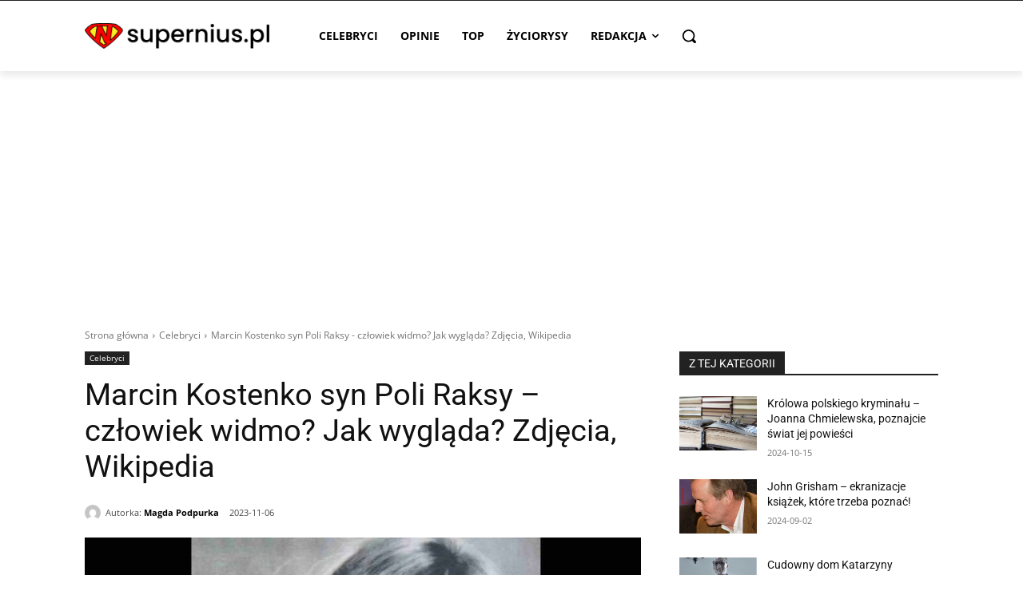

--- FILE ---
content_type: text/html; charset=utf-8
request_url: https://www.google.com/recaptcha/api2/aframe
body_size: 265
content:
<!DOCTYPE HTML><html><head><meta http-equiv="content-type" content="text/html; charset=UTF-8"></head><body><script nonce="SZyera0-EPtwZ2IUsCms3A">/** Anti-fraud and anti-abuse applications only. See google.com/recaptcha */ try{var clients={'sodar':'https://pagead2.googlesyndication.com/pagead/sodar?'};window.addEventListener("message",function(a){try{if(a.source===window.parent){var b=JSON.parse(a.data);var c=clients[b['id']];if(c){var d=document.createElement('img');d.src=c+b['params']+'&rc='+(localStorage.getItem("rc::a")?sessionStorage.getItem("rc::b"):"");window.document.body.appendChild(d);sessionStorage.setItem("rc::e",parseInt(sessionStorage.getItem("rc::e")||0)+1);localStorage.setItem("rc::h",'1768845955264');}}}catch(b){}});window.parent.postMessage("_grecaptcha_ready", "*");}catch(b){}</script></body></html>